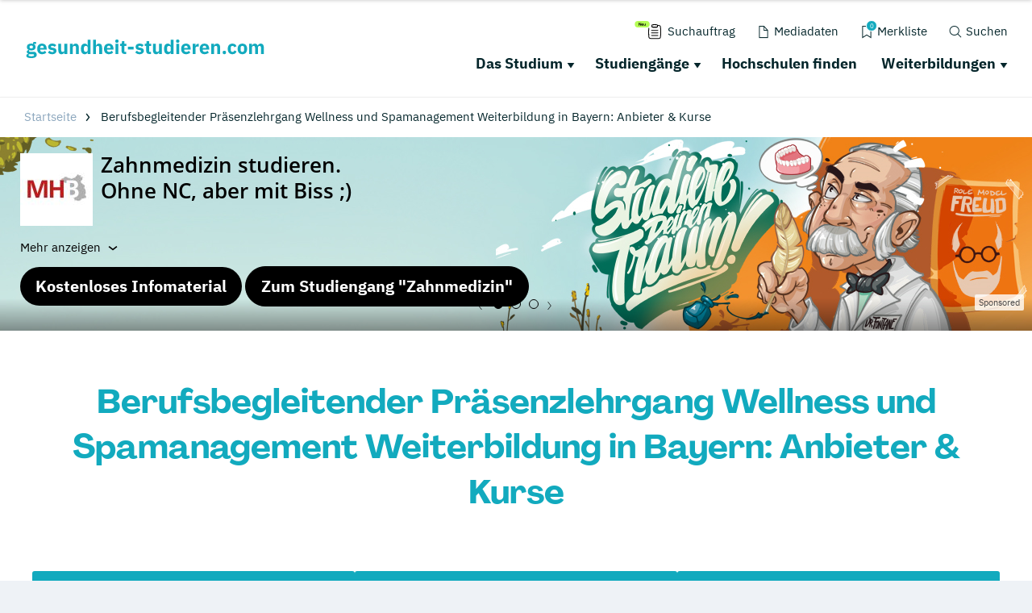

--- FILE ---
content_type: application/javascript; charset=utf-8
request_url: https://www.gesundheit-studieren.com/typo3conf/ext/drs_template/Resources/Public/js/323a76bedf3ead9dad65.js
body_size: 457
content:
"use strict";(self.webpackChunkdm_das_richtige_studieren=self.webpackChunkdm_das_richtige_studieren||[]).push([[582],{3950:function(t,e,i){i.r(e);i.d(e,{DRSModal:function(){return r}});var a="drs-prevent-scrolling",o="drs-modal__loaded",s="drs-modal--visible",r=function(){function t(t){var e=this;this.id="_"+Math.random().toString(36).substr(2,9);this.$trigger=t;this.modalName=this.$trigger.getAttribute("data-drs-modal");this.$mainContainer=document.querySelector("body");this.$modal=document.querySelector("#"+this.modalName);if(this.$modal){this.$overlay=this.$modal.querySelector(".drs-modal__overlay");if(this.$overlay.classList.contains(o))return;this.$modal.setAttribute("data-modal-id",this.id);t.setAttribute("data-modal-id",this.id);this.$overlay.classList.add(o);this.$overlay.addEventListener("click",(function(t){t.stopPropagation();t.preventDefault();e.hideModal()}));var i=this;document.addEventListener("click",(function(t){for(var e=t.target;e&&e!=this;e=e.parentNode)if(e.getAttribute("data-drs-modal")==i.modalName){i.showModal();t.stopPropagation();t.preventDefault();return!1}}),!1);this.$trigger.addEventListener("click",(function(t){t.stopPropagation();t.preventDefault();e.showModal()}));this.$modal.querySelectorAll("[data-drs-modal-close]").forEach((function(t,i){t.addEventListener("click",(function(t){t.stopPropagation();t.preventDefault();e.hideModal()}))}))}}t.prototype.showModal=function(){this.$modal.classList.add(s);this.$mainContainer.classList.add(a)};t.prototype.hideModal=function(){this.$modal.classList.remove(s);this.$mainContainer.classList.remove(a)};return t}()}}]);